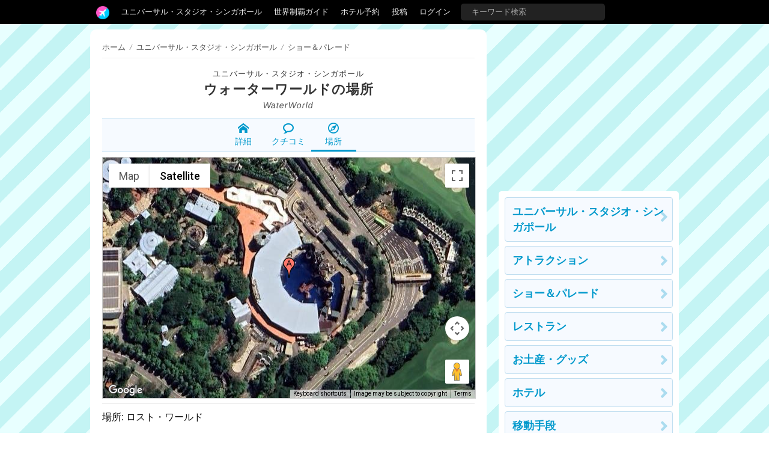

--- FILE ---
content_type: text/html; charset=utf-8
request_url: https://tdrnavi.jp/park/uss/show/1735/map/
body_size: 5001
content:
<!DOCTYPE html>
<html lang="ja" dir="ltr">
<head>


<meta charset="utf-8">
<meta name="viewport" content="width=device-width" />
<meta http-equiv="X-UA-Compatible" content="IE=Edge">
<title>ウォーターワールドの場所 | ユニバーサル・スタジオ・シンガポール</title>
<meta name="description" content="ユニバーサル・スタジオ・シンガポールの「ウォーターワールド（WaterWorld）」の場所をGoogleマップで確認できます。" />
<link rel="canonical" href="https://tdrnavi.jp/park/uss/show/1735/map/" />
<meta property="og:type" content="article" />
<meta property="og:site_name" content="tdrnavi" />
<meta property="og:title" content="ウォーターワールドの場所 | ユニバーサル・スタジオ・シンガポール" />
<meta property="og:description" content="ユニバーサル・スタジオ・シンガポールの「ウォーターワールド（WaterWorld）」の場所をGoogleマップで確認できます。" />
<meta property="og:url" content="https://tdrnavi.jp/park/uss/show/1735/map/" />
<meta property="og:image" content="https://tdrnavi.jp/resource/i/spot/rx_600/9b7635202a1f4cc2e4f918fe147492d0.jpg" />
<meta property="fb:app_id" content="631906266832484" />
<meta name="twitter:card" content="summary_large_image" />
<meta name="twitter:site" content="@tdrnavi" />
<meta name="apple-mobile-web-app-title" content="tdrnavi">
<link rel="icon" href="/favicon.ico" type="image/x-icon" />
<link rel="apple-touch-icon" href="/apple-touch-icon-android.png" />
<link rel="alternate" type="application/rss+xml" title="RSS 2.0" href="https://tdrnavi.jp/rss20.xml" />
<link rel="stylesheet" type="text/css" href="/views/_images/css/style.min.css?v=1702302964">

<style type="text/css">
#contents{background-image: url("/views/_images/images/park/wall/nn_blue2.png");background-repeat:repeat;background-color:#EAF6F9;background-attachment:fixed}</style><!-- InstanceBeginEditable name="page_top" -->
<!-- InstanceEndEditable -->

</head>
<body id="pcview">
<div id="container">
<div id="containerInner">
<header>
<div id="globalNavi">
<div id="globalNaviInner">
<nav>

<ul class="nav">
<li class="tab"><a href="/" class="navi"><img src="/views/_images/images/logo/btn_3.png" width="22" height="22" /></a><ul class="dropdown"><li><a href="/">ホーム</a></li><li><a href="/park/review/">新着クチコミ</a></li><li><a href="/park/select/" rel="nofollow">クチコミを書く</a></li><li><a href="/park/review/award/">アワード</a></li><li><a href="/about/">サイト概要</a></li></ul></li><li class="tab"><a href="/park/uss/" class="navi">ユニバーサル・スタジオ・シンガポール</a><ul class="dropdown"><div class="resortMenuBoxPC"><ul class="resortMenuList">
<li><a href="/park/uss/">TOP</a></li>
<li><a href="/park/review/singapore/">新着クチコミ</a></li>
<li><a href="/blog/5469">攻略ガイド</a></li>
<li><a href="/park/uss/hotel/">ホテル選び</a></li>
<li><a href="/park/uss/attraction/greeting/">グリーティング</a></li>
</ul>
</div></ul></li><li class="tab"><a href="/guide/disney/" class="navi">世界制覇ガイド</a><ul class="dropdown"><li><a href="/guide/disney/"><i class="icon-dis"></i>　海外ディズニーの世界制覇ガイド</a></li><li><a href="/guide/dlr/"><i class="icon-dis"></i>　カリフォルニア</a></li><li><a href="/guide/wdw/"><i class="icon-dis"></i>　フロリダ</a></li><li><a href="/guide/hkdl/"><i class="icon-dis"></i>　香港ディズニー</a></li><li><a href="/guide/sdl/"><i class="icon-dis"></i>　上海ディズニー</a></li><li><a href="/guide/paris/"><i class="icon-dis"></i>　パリ</a></li><li><a href="/guide/aulani/"><i class="icon-dis"></i>　アウラニ（ハワイ）</a></li><li><a href="/guide/dcl/"><i class="icon-dis"></i>　クルーズ</a></li><li><a href="/guide/tdr/"><i class="icon-dis"></i>　東京</a></li><li><a href="/guide/disney/coming/"><i class="icon-dis"></i>　今後のオープン予定</a></li><li><a href="/guide/disney/closing/"><i class="icon-dis"></i>　今後のクローズ予定</a></li><li><a href="/universal/"><i class="icon-univ"></i>　ユニバーサル・スタジオ</a></li></ul></li><li class="tab"><a href="/hotel/" class="navi">ホテル予約</a></li><li class="tab"><a href="/park/select/" class="navi" rel="nofollow">投稿</a></li><li class="tab"><a href="/login/" class="navi" rel="nofollow">ログイン</a></li><li class="tab"><form action="/search/" method="GET" id="headerSearchBox"><input type="text" name="q" placeholder="キーワード検索" /></form></li></ul>
</nav>


</div>
</div><!-- /globalNavi -->



</header>




<div id="contents">
<div id="contentsInner">

<div id="main">
<div id="mainInner">
<section>



<!-- InstanceBeginEditable name="body" -->
<ul id="breadcrumbs" vocab="https://schema.org/" typeof="BreadcrumbList"><li><a href="/">ホーム</a></li><li property="itemListElement" typeof="ListItem"><i class="split">/</i><a href="/park/uss/" property="item" typeof="WebPage"><span property="name">ユニバーサル・スタジオ・シンガポール</span></a><meta property="position" content="1"></li><li property="itemListElement" typeof="ListItem"><i class="split">/</i><a href="/park/uss/show/" property="item" typeof="WebPage"><span property="name">ショー＆パレード</span></a><meta property="position" content="2"></li></ul>

<div id="parkHeader" class="center"><a href="/park/uss/" class="park">ユニバーサル・スタジオ・シンガポール</a><br />
<h1 class="h1-title"><a href="/park/uss/show/1735/">ウォーターワールド</a>の場所</h1><div class="english text-skew">WaterWorld</div></div>

<ul class="sMenuBox">
	<li><a href="/park/uss/show/1735/"><i class="icom-home"></i><br />詳細</a></li><li><a href="/park/uss/show/1735/#reviews"><i class="icom-bubble2"></i><br />クチコミ</a></li><li class="active"><a href="/park/uss/show/1735/map/"><i class="icom-compass2"></i><br />場所</a></li></ul>

<div id="map_id_1735" class="mapFrame" style="width:100%;height:400px;border:solid 1px #ccc"></div><hr />
<div>場所: ロスト・ワールド</div>

<p>ユニバーサル・スタジオ・シンガポールの「ウォーターワールド（WaterWorld）」の場所をGoogleマップで確認できます。実際の場所と多少ずれている場合があります。</p>

<div class="entryTop"></div><ul>
<li class="spotBox">
<a href="/park/uss/show/1735/" class="box">
<img src="/resource/i/spot/s_300/9b7635202a1f4cc2e4f918fe147492d0.jpg" width="200" height="200" alt="ウォーターワールド" class="spotImg pointerNone" loading="lazy"><div class="rBox"><div class="park">
ユニバーサル・スタジオ・シンガポール</div>
<h2>ウォーターワールド</h2>
<span class="reviewScore">★★★★<span class="reviewScoreGray">★</span> <strong class="reviewScoreNum"><span>3.64</span></strong> <span class="reviewCount">(<span>3</span>件)</span></span> <div class="spotBody">映画『ウォーターワールド』をテーマにした迫力満点のスタントショー。</div>
<div class="spotMeta"><span class="tag">EXPRESS</span><span class="tag">雨でもOK</span><span class="tag" title="所要時間">20分間</span></div>
</div><div class="clear"></div>
</a>
</li>
</ul>


<div class="clear"></div>
<h2 class="black-title" style="margin-top:35px">ユニバーサル・スタジオ・シンガポール</h2>
<div class="mb24"><ul class="resortMenuList">
<li><a href="/park/uss/">TOP</a></li>
<li><a href="/park/review/singapore/">新着クチコミ</a></li>
<li><a href="/blog/5469">攻略ガイド</a></li>
<li><a href="/park/uss/hotel/">ホテル選び</a></li>
<li><a href="/park/uss/attraction/greeting/">グリーティング</a></li>
</ul>
</div>
<div class="parkListBox"><a href="/park/uss/"><div class="parkListIcon"><img src="https://tdrnavi.jp/resource/i/park/s_120/uss3.jpg" width="75" height="75" alt="ユニバーサル・スタジオ・シンガポール" class="pointerNone" loading="lazy" /></div></a><div class="parkListTitle nowrapHidden"><a href="/park/uss/">ユニバーサル・スタジオ・シンガポール</a></div><div class="parkListBtns"><a href="/park/uss/attraction/"><i class="icom-star-full"></i><br>アトラク</a><a href="/park/uss/show/"><i class="icom-music"></i><br>ショー</a><a href="/park/uss/dining/"><i class="icom-spoon-knife"></i><br>グルメ</a><a href="/park/uss/goods/"><i class="icom-gift"></i><br>グッズ</a><a href="/park/uss/hotel/"><i class="icom-bed"></i><br>ホテル</a><a href="/park/uss/transport/"><i class="icom-bus"></i><br>移動</a><a href="/park/uss/service/"><i class="icom-price-tag"></i><br>サービス</a></div><div class="clear"></div></div>



<!-- InstanceEndEditable -->

</section>
</div>
</div><!-- /#main -->

<div id="sub">
<aside>

<!-- InstanceBeginEditable name="sidemenu" -->
<div class="sideFix mb12">
<script async src="//pagead2.googlesyndication.com/pagead/js/adsbygoogle.js"></script>
<ins class="adsbygoogle"
     style="display:inline-block;width:300px;height:250px"
     data-ad-client="ca-pub-5976840769587363"
     data-ad-region="tdr2"
     data-ad-slot="9698963729"></ins>
<script>(adsbygoogle = window.adsbygoogle || []).push({});</script>
<div class="sideMenu mt12 mb12"><div class="body">
<a href="/park/uss/" class="naviBox btnArrow">ユニバーサル・スタジオ・シンガポール</a>
<a href="/park/uss/attraction/" class="naviBox btnArrow">アトラクション</a>
<a href="/park/uss/show/" class="naviBox btnArrow">ショー＆パレード</a>
<a href="/park/uss/dining/" class="naviBox btnArrow">レストラン</a>
<a href="/park/uss/goods/" class="naviBox btnArrow">お土産・グッズ</a>
<a href="/park/uss/hotel/" class="naviBox btnArrow">ホテル</a>
<a href="/park/uss/transport/" class="naviBox btnArrow">移動手段</a>
<a href="/park/uss/service/" class="naviBox btnArrow">サービス</a>
</div></div>
</div>
        <!-- InstanceEndEditable -->

</aside>
</div><!-- /#sub -->


</div>
</div><!-- /#contents -->
    
</div>
</div><!-- /#container -->


<footer>

<div class="footerInner">
    <div class="footerBox">
        <ul class="menuList">
            <li><a href="/">ホーム</a></li>
            <li><a href="/park/review/">新着クチコミ</a></li>
            <li><a href="/park/select/">クチコミを書く</a></li>
            <li><a href="/park/review/award/">アワード</a></li>
            <li><a href="/about/">サイト概要</a></li>
            <li><a href="/support/contact/" rel="nofollow">お問い合わせ</a></li>
            <li><a href="/support/terms" rel="nofollow">利用規約</a></li>
            <li style="letter-spacing:4px"><a href="https://twitter.com/tdrnavi" target="_blank" rel="noopener nofollow"><i class="icom-twitter large"></i></a></li>
        </ul>
    </div>

    <div class="footerBox">
        <ul class="menuList">
            <li><a href="/guide/disney/" class="bold" style="font-size:34px">DISNEY</a></li>
            <li><a href="/guide/dlr/">カリフォルニア</a></li>
            <li><a href="/guide/wdw/">フロリダ</a></li>
            <li><a href="/guide/hkdl/">香港ディズニーランド</a></li>
            <li><a href="/guide/sdl/">上海ディズニーランド</a></li>
            <li><a href="/guide/paris/">ディズニーランド・パリ</a></li>
            <li><a href="/guide/aulani/">アウラニ（ハワイ）</a></li>
            <li><a href="/guide/dcl/">ディズニー・クルーズライン</a></li>
            <li><a href="/guide/tdr/">東京ディズニーリゾート</a></li>
            <li><a href="/guide/disney/coming/">今後のオープン予定</a></li>
            <li><a href="/guide/disney/closing/">今後のクローズ予定</a></li>
        </ul>
    </div>

    <div class="footerBox">
        <ul class="menuList">
            <li><a href="/universal/" class="bold" style="font-size:34px">UNIVERSAL</a></li>
            <li><a href="/park/ush/">ハリウッド</a></li>
            <li><a href="/park/usf/">オーランド</a></li>
            <li><a href="/park/uss/">シンガポール</a></li>
        </ul>
    </div>
</div>




<address>&copy;2008-2026 tdrnavi.jp</address>
</footer>

<script type="text/javascript" src="/views/_images/js/jquery.min.js"></script>
<script type="text/javascript" src="/views/_images/js/common.min.js?v=1656248421"></script>
<script src="//maps.googleapis.com/maps/api/js?key=AIzaSyB2ngWL0F7N8Ns9X-tdheQsiFL56jnH8xM&v=3.exp" type="text/javascript"></script>
<script>

$(document).ready(function() {
	fn_map_id_1735.init();
});

var fn_map_id_1735=function(){
	var map, isForm, markerMax, isLabel, markerList, markerCount;
	return{
	init: function(){
		if(typeof(map) == "object") return;
		
		// 初期値
		var isTilt = 0;
		this.markerMax = 10;
		this.isLabel = 1;
		this.isForm = 0;
		this.markerList = new Object();
		this.markerCount = 0;
		
		// マップ生成
		var options = new Object();
		options["center"] = new google.maps.LatLng(0,0);
		options["zoom"] = 17;
		options["mapTypeId"] = google.maps.MapTypeId.SATELLITE;
		this.map = new google.maps.Map(document.getElementById("map_id_1735"), options);
		if(isTilt != 1) this.map.setTilt(0);
		
		// 既存データを復元
		var list = [{"i":0,"x":103.82509669314572,"y":1.2532480388433556}];
		if(list != null){
			for (var i = 0; i < list.length; i++){
				row = list[i];
				if(row == null) continue;
				var lonlat = new google.maps.LatLng(row["y"], row["x"]);
				this.addMarker(lonlat, row["i"]);
			}
		}
		
		// 初期表示範囲
		if(this.markerCount > 0){
			// 既存データあり
			var bounds = new google.maps.LatLngBounds();
			for(var key in this.markerList){
				var marker = this.markerList[key];
				if(marker == null) continue;
				bounds.extend(marker.getPosition());
			}
			if(this.markerCount == 1){
				this.map.setCenter(bounds.getCenter());
				this.map.setZoom(18);
			}else{
				this.map.fitBounds(bounds);
			}
		}else{
			// デフォルト
			this.map.setCenter(new google.maps.LatLng(35.632577, 139.88058));
		}
	},
	addMarker: function(pos, i){
		if(pos == null) pos = this.map.getCenter();
		
		if(this.markerCount >= this.markerMax){
			if(this.markerMax > 1){
				alert("これ以上、マーカーを追加できません");
			}
			return false;
		}
		
		// ラベルを決める
		if(i == null){
			var i = 0;
			while(true){
				var key = "m" + i;
				if(this.markerList[key] == null || i > 25) break;
				i++;
			}
		}
		
		//マーカーオプション
		var key = "m" + i;
		var options = {
			id: i,
			key: key,
			position: pos,
			map: this.map
		};
		if(this.isLabel){ //アルファベットのラベル表示
			options["icon"] = "//www.google.com/mapfiles/marker" + String.fromCharCode(65 + i) + ".png";
		}
		if(this.isForm){ //編集オプション
			options["draggable"] = true;
			options["animation"] = google.maps.Animation.DROP;
			options["title"] = "つかんで移動 / 削除はマップ外へ";
		}
		var marker = new google.maps.Marker(options);
		this.markerList[key] = marker;
		this.markerCount++;
		
		if(this.isForm) this.addMarkerSave(marker);
	}


}}();

</script>
<script>
CSRF_TOKEN = '0778f8e348adba34804b381912f02976';
NAV_ROOT_URL = '/';
NAV_LOGIN = 0;
NAV_IS_MOBILE = 0;

var NAV_LOGIN_RD = '/park/uss/show/1735/map/';

</script>

    <script async src="https://www.googletagmanager.com/gtag/js?id=G-RENWBDB3PK"></script>
    <script>
        window.dataLayer = window.dataLayer || [];
        function gtag(){dataLayer.push(arguments);}
        gtag('js', new Date());
        gtag('config', 'G-RENWBDB3PK');
    </script>


<!-- InstanceBeginEditable name="page_bottom" -->
<!-- InstanceEndEditable -->

</body>
</html>


--- FILE ---
content_type: text/html; charset=utf-8
request_url: https://www.google.com/recaptcha/api2/aframe
body_size: 96
content:
<!DOCTYPE HTML><html><head><meta http-equiv="content-type" content="text/html; charset=UTF-8"></head><body><script nonce="P57jcl7gpl-v9sh018spZw">/** Anti-fraud and anti-abuse applications only. See google.com/recaptcha */ try{var clients={'sodar':'https://pagead2.googlesyndication.com/pagead/sodar?'};window.addEventListener("message",function(a){try{if(a.source===window.parent){var b=JSON.parse(a.data);var c=clients[b['id']];if(c){var d=document.createElement('img');d.src=c+b['params']+'&rc='+(localStorage.getItem("rc::a")?sessionStorage.getItem("rc::b"):"");window.document.body.appendChild(d);sessionStorage.setItem("rc::e",parseInt(sessionStorage.getItem("rc::e")||0)+1);localStorage.setItem("rc::h",'1768978101829');}}}catch(b){}});window.parent.postMessage("_grecaptcha_ready", "*");}catch(b){}</script></body></html>